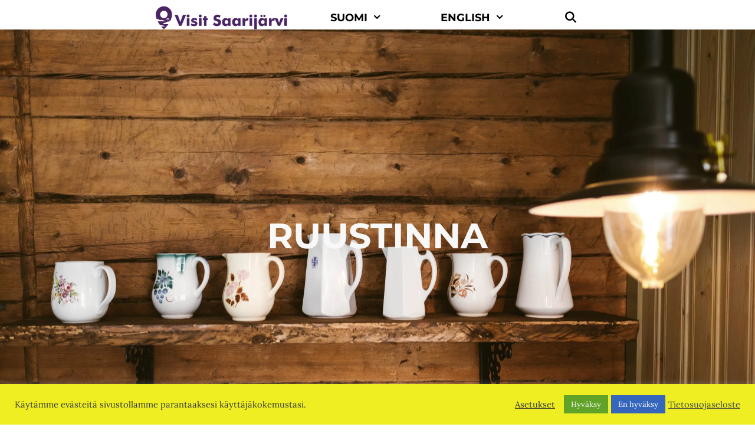

--- FILE ---
content_type: text/css
request_url: https://www.visitsaarijarvi.fi/wp-content/uploads/elementor/css/post-14146.css?ver=1767191523
body_size: 364
content:
.elementor-kit-14146{--e-global-color-primary:#6EC1E4;--e-global-color-secondary:#54595F;--e-global-color-text:#7A7A7A;--e-global-color-accent:#61CE70;--e-global-color-5433fae4:#9E5676;--e-global-color-25258610:#EFEDF2;--e-global-color-6db6601c:#C8C6CB;--e-global-color-41aaa43a:#473D55;--e-global-color-285de50c:#F9F8F8;--e-global-color-3049befa:#551A33;--e-global-color-6f26365e:#0E0C12;--e-global-color-593ac3f0:#FFF;--e-global-color-347680ce:#F29292;--e-global-color-67a2aea5:#F29B42;--e-global-color-763014fb:#47215C;--e-global-typography-primary-font-family:"Roboto";--e-global-typography-primary-font-weight:600;--e-global-typography-secondary-font-family:"Roboto Slab";--e-global-typography-secondary-font-weight:400;--e-global-typography-text-font-family:"Lora";--e-global-typography-text-font-size:20px;--e-global-typography-text-font-weight:500;--e-global-typography-text-line-height:1.5em;--e-global-typography-text-letter-spacing:1.5px;--e-global-typography-accent-font-family:"Roboto";--e-global-typography-accent-font-weight:500;}.elementor-section.elementor-section-boxed > .elementor-container{max-width:1140px;}.e-con{--container-max-width:1140px;}.elementor-widget:not(:last-child){margin-block-end:20px;}.elementor-element{--widgets-spacing:20px 20px;--widgets-spacing-row:20px;--widgets-spacing-column:20px;}{}h1.entry-title{display:var(--page-title-display);}@media(max-width:1024px){.elementor-section.elementor-section-boxed > .elementor-container{max-width:1024px;}.e-con{--container-max-width:1024px;}}@media(max-width:767px){.elementor-section.elementor-section-boxed > .elementor-container{max-width:767px;}.e-con{--container-max-width:767px;}}

--- FILE ---
content_type: text/css
request_url: https://www.visitsaarijarvi.fi/wp-content/uploads/elementor/css/post-17036.css?ver=1767461044
body_size: 1440
content:
.elementor-17036 .elementor-element.elementor-element-3f739ce7{--spacer-size:30px;}.elementor-17036 .elementor-element.elementor-element-3f739ce7 > .elementor-widget-container{background-color:#FFFFFF;}.elementor-17036 .elementor-element.elementor-element-786ff0b3 > .elementor-container > .elementor-column > .elementor-widget-wrap{align-content:center;align-items:center;}.elementor-17036 .elementor-element.elementor-element-786ff0b3:not(.elementor-motion-effects-element-type-background), .elementor-17036 .elementor-element.elementor-element-786ff0b3 > .elementor-motion-effects-container > .elementor-motion-effects-layer{background-image:url("https://i0.wp.com/www.visitsaarijarvi.fi/wp-content/uploads/2020/04/Ruustinna_064_valmis-pionisali-scaled.jpg?fit=2560%2C1707&ssl=1");background-position:center center;background-repeat:no-repeat;background-size:cover;}.elementor-17036 .elementor-element.elementor-element-786ff0b3 > .elementor-container{min-height:700px;}.elementor-17036 .elementor-element.elementor-element-786ff0b3 > .elementor-background-overlay{opacity:0.5;transition:background 0.3s, border-radius 0.3s, opacity 0.3s;}.elementor-17036 .elementor-element.elementor-element-786ff0b3{transition:background 0.3s, border 0.3s, border-radius 0.3s, box-shadow 0.3s;margin-top:0px;margin-bottom:0px;}.elementor-17036 .elementor-element.elementor-element-77c314ac > .elementor-element-populated{transition:background 0.3s, border 0.3s, border-radius 0.3s, box-shadow 0.3s;padding:0px 0px 0px 0px;}.elementor-17036 .elementor-element.elementor-element-77c314ac > .elementor-element-populated > .elementor-background-overlay{transition:background 0.3s, border-radius 0.3s, opacity 0.3s;}.elementor-17036 .elementor-element.elementor-element-48b48f47{text-align:center;}.elementor-17036 .elementor-element.elementor-element-48b48f47 .elementor-heading-title{font-family:"Montserrat", Sans-serif;font-size:60px;font-weight:700;text-transform:uppercase;color:#F9F8F8;}.elementor-17036 .elementor-element.elementor-element-34b5ecf7:not(.elementor-motion-effects-element-type-background), .elementor-17036 .elementor-element.elementor-element-34b5ecf7 > .elementor-motion-effects-container > .elementor-motion-effects-layer{background-color:#47215C;}.elementor-17036 .elementor-element.elementor-element-34b5ecf7{transition:background 0.3s, border 0.3s, border-radius 0.3s, box-shadow 0.3s;}.elementor-17036 .elementor-element.elementor-element-34b5ecf7 > .elementor-background-overlay{transition:background 0.3s, border-radius 0.3s, opacity 0.3s;}.elementor-17036 .elementor-element.elementor-element-10998311{--spacer-size:50px;}.elementor-17036 .elementor-element.elementor-element-3ec01c01 > .elementor-container{max-width:1200px;}.elementor-17036 .elementor-element.elementor-element-3ec01c01{margin-top:60px;margin-bottom:60px;}.elementor-17036 .elementor-element.elementor-element-69fa73b5 > .elementor-element-populated{margin:0px 0px 0px 0px;--e-column-margin-right:0px;--e-column-margin-left:0px;}.elementor-17036 .elementor-element.elementor-element-16fe5d43 > .elementor-widget-container{margin:0px 0px 15px 0px;}.elementor-17036 .elementor-element.elementor-element-16fe5d43{text-align:center;}.elementor-17036 .elementor-element.elementor-element-16fe5d43 .elementor-heading-title{font-family:"Montserrat", Sans-serif;font-size:23px;font-weight:700;text-transform:uppercase;letter-spacing:2px;text-shadow:0px 0px 0px rgba(0,0,0,0.3);}.elementor-17036 .elementor-element.elementor-element-7ad45a62{text-align:center;font-family:"Lora", Sans-serif;font-weight:500;line-height:1.5em;letter-spacing:1px;}.elementor-17036 .elementor-element.elementor-element-73f92e6b{--spacer-size:30px;}.elementor-17036 .elementor-element.elementor-element-2496a7a4 > .elementor-widget-container{margin:0px 0px 10px 0px;}.elementor-17036 .elementor-element.elementor-element-2496a7a4 .elementor-icon-wrapper{text-align:center;}.elementor-17036 .elementor-element.elementor-element-2496a7a4.elementor-view-stacked .elementor-icon{background-color:#6AE06A;}.elementor-17036 .elementor-element.elementor-element-2496a7a4.elementor-view-framed .elementor-icon, .elementor-17036 .elementor-element.elementor-element-2496a7a4.elementor-view-default .elementor-icon{color:#6AE06A;border-color:#6AE06A;}.elementor-17036 .elementor-element.elementor-element-2496a7a4.elementor-view-framed .elementor-icon, .elementor-17036 .elementor-element.elementor-element-2496a7a4.elementor-view-default .elementor-icon svg{fill:#6AE06A;}.elementor-17036 .elementor-element.elementor-element-2496a7a4 .elementor-icon{font-size:25px;}.elementor-17036 .elementor-element.elementor-element-2496a7a4 .elementor-icon svg{height:25px;}.elementor-17036 .elementor-element.elementor-element-5095e63d > .elementor-widget-container{margin:0px 0px 15px 0px;}.elementor-17036 .elementor-element.elementor-element-5095e63d{text-align:center;font-family:"Lora", Sans-serif;font-size:18px;line-height:1.5em;letter-spacing:1px;}.elementor-17036 .elementor-element.elementor-element-71dc6c4a > .elementor-widget-container{margin:0px 0px 10px 0px;}.elementor-17036 .elementor-element.elementor-element-71dc6c4a .elementor-icon-wrapper{text-align:center;}.elementor-17036 .elementor-element.elementor-element-71dc6c4a.elementor-view-stacked .elementor-icon{background-color:#F8F94B;color:#FFFFFF;}.elementor-17036 .elementor-element.elementor-element-71dc6c4a.elementor-view-framed .elementor-icon, .elementor-17036 .elementor-element.elementor-element-71dc6c4a.elementor-view-default .elementor-icon{color:#F8F94B;border-color:#F8F94B;}.elementor-17036 .elementor-element.elementor-element-71dc6c4a.elementor-view-framed .elementor-icon, .elementor-17036 .elementor-element.elementor-element-71dc6c4a.elementor-view-default .elementor-icon svg{fill:#F8F94B;}.elementor-17036 .elementor-element.elementor-element-71dc6c4a.elementor-view-framed .elementor-icon{background-color:#FFFFFF;}.elementor-17036 .elementor-element.elementor-element-71dc6c4a.elementor-view-stacked .elementor-icon svg{fill:#FFFFFF;}.elementor-17036 .elementor-element.elementor-element-71dc6c4a .elementor-icon{font-size:25px;}.elementor-17036 .elementor-element.elementor-element-71dc6c4a .elementor-icon svg{height:25px;}.elementor-17036 .elementor-element.elementor-element-31d9a0f5 > .elementor-widget-container{margin:0px 0px 15px 0px;}.elementor-17036 .elementor-element.elementor-element-31d9a0f5{text-align:center;font-family:"Lora", Sans-serif;font-size:18px;line-height:1.5em;letter-spacing:1px;}.elementor-17036 .elementor-element.elementor-element-28c8d8d7 > .elementor-widget-container{margin:0px 0px 10px 0px;}.elementor-17036 .elementor-element.elementor-element-28c8d8d7 .elementor-icon-wrapper{text-align:center;}.elementor-17036 .elementor-element.elementor-element-28c8d8d7.elementor-view-stacked .elementor-icon{background-color:#73A5FF;}.elementor-17036 .elementor-element.elementor-element-28c8d8d7.elementor-view-framed .elementor-icon, .elementor-17036 .elementor-element.elementor-element-28c8d8d7.elementor-view-default .elementor-icon{color:#73A5FF;border-color:#73A5FF;}.elementor-17036 .elementor-element.elementor-element-28c8d8d7.elementor-view-framed .elementor-icon, .elementor-17036 .elementor-element.elementor-element-28c8d8d7.elementor-view-default .elementor-icon svg{fill:#73A5FF;}.elementor-17036 .elementor-element.elementor-element-28c8d8d7 .elementor-icon{font-size:25px;}.elementor-17036 .elementor-element.elementor-element-28c8d8d7 .elementor-icon svg{height:25px;}.elementor-17036 .elementor-element.elementor-element-2f43ae2b > .elementor-widget-container{margin:0px 0px 15px 0px;}.elementor-17036 .elementor-element.elementor-element-2f43ae2b{text-align:center;font-family:"Lora", Sans-serif;font-size:18px;line-height:1.5em;letter-spacing:1px;}.elementor-17036 .elementor-element.elementor-element-47ed563 > .elementor-widget-container{margin:0px 0px 10px 0px;}.elementor-17036 .elementor-element.elementor-element-47ed563 .elementor-icon-wrapper{text-align:center;}.elementor-17036 .elementor-element.elementor-element-47ed563.elementor-view-stacked .elementor-icon{background-color:#F5AB60;}.elementor-17036 .elementor-element.elementor-element-47ed563.elementor-view-framed .elementor-icon, .elementor-17036 .elementor-element.elementor-element-47ed563.elementor-view-default .elementor-icon{color:#F5AB60;border-color:#F5AB60;}.elementor-17036 .elementor-element.elementor-element-47ed563.elementor-view-framed .elementor-icon, .elementor-17036 .elementor-element.elementor-element-47ed563.elementor-view-default .elementor-icon svg{fill:#F5AB60;}.elementor-17036 .elementor-element.elementor-element-47ed563 .elementor-icon{font-size:25px;}.elementor-17036 .elementor-element.elementor-element-47ed563 .elementor-icon svg{height:25px;}.elementor-17036 .elementor-element.elementor-element-874c846 > .elementor-widget-container{margin:0px 0px 15px 0px;}.elementor-17036 .elementor-element.elementor-element-874c846{text-align:center;font-family:"Lora", Sans-serif;font-size:18px;line-height:1.5em;letter-spacing:1px;}.elementor-17036 .elementor-element.elementor-element-5a1e182a{margin-top:0px;margin-bottom:60px;}.elementor-17036 .elementor-element.elementor-element-6a425eac{--e-image-carousel-slides-to-show:3;}.elementor-17036 .elementor-element.elementor-element-491d7269:not(.elementor-motion-effects-element-type-background), .elementor-17036 .elementor-element.elementor-element-491d7269 > .elementor-motion-effects-container > .elementor-motion-effects-layer{background-color:#47215C;}.elementor-17036 .elementor-element.elementor-element-491d7269{transition:background 0.3s, border 0.3s, border-radius 0.3s, box-shadow 0.3s;}.elementor-17036 .elementor-element.elementor-element-491d7269 > .elementor-background-overlay{transition:background 0.3s, border-radius 0.3s, opacity 0.3s;}.elementor-17036 .elementor-element.elementor-element-3225d4cc{--spacer-size:50px;}.elementor-17036 .elementor-element.elementor-element-20cc6047{margin-top:100px;margin-bottom:100px;}.elementor-17036 .elementor-element.elementor-element-541762e8{--grid-template-columns:repeat(0, auto);--icon-size:50px;--grid-column-gap:0px;--grid-row-gap:0px;}.elementor-17036 .elementor-element.elementor-element-541762e8 .elementor-widget-container{text-align:right;}.elementor-17036 .elementor-element.elementor-element-541762e8 .elementor-social-icon{background-color:#FFFFFF;--icon-padding:0em;}.elementor-17036 .elementor-element.elementor-element-541762e8 .elementor-social-icon i{color:#000000;}.elementor-17036 .elementor-element.elementor-element-541762e8 .elementor-social-icon svg{fill:#000000;}.elementor-17036 .elementor-element.elementor-element-541762e8 .elementor-social-icon:hover{background-color:#FFFFFF;}.elementor-17036 .elementor-element.elementor-element-541762e8 .elementor-social-icon:hover i{color:#47215C;}.elementor-17036 .elementor-element.elementor-element-541762e8 .elementor-social-icon:hover svg{fill:#47215C;}.elementor-17036 .elementor-element.elementor-element-2834e99a{--grid-template-columns:repeat(0, auto);--icon-size:50px;--grid-column-gap:0px;--grid-row-gap:0px;}.elementor-17036 .elementor-element.elementor-element-2834e99a .elementor-widget-container{text-align:center;}.elementor-17036 .elementor-element.elementor-element-2834e99a .elementor-social-icon{background-color:#FFFFFF;--icon-padding:0em;}.elementor-17036 .elementor-element.elementor-element-2834e99a .elementor-social-icon i{color:#000000;}.elementor-17036 .elementor-element.elementor-element-2834e99a .elementor-social-icon svg{fill:#000000;}.elementor-17036 .elementor-element.elementor-element-2834e99a .elementor-social-icon:hover{background-color:#FFFFFF;}.elementor-17036 .elementor-element.elementor-element-2834e99a .elementor-social-icon:hover i{color:#47215C;}.elementor-17036 .elementor-element.elementor-element-2834e99a .elementor-social-icon:hover svg{fill:#47215C;}.elementor-17036 .elementor-element.elementor-element-1d81f6b7{--grid-template-columns:repeat(0, auto);--icon-size:50px;--grid-column-gap:0px;--grid-row-gap:0px;}.elementor-17036 .elementor-element.elementor-element-1d81f6b7 .elementor-widget-container{text-align:left;}.elementor-17036 .elementor-element.elementor-element-1d81f6b7 .elementor-social-icon{background-color:#FFFFFF;--icon-padding:0em;}.elementor-17036 .elementor-element.elementor-element-1d81f6b7 .elementor-social-icon i{color:#000000;}.elementor-17036 .elementor-element.elementor-element-1d81f6b7 .elementor-social-icon svg{fill:#000000;}.elementor-17036 .elementor-element.elementor-element-1d81f6b7 .elementor-social-icon:hover{background-color:#FFFFFF;}.elementor-17036 .elementor-element.elementor-element-1d81f6b7 .elementor-social-icon:hover i{color:#47215C;}.elementor-17036 .elementor-element.elementor-element-1d81f6b7 .elementor-social-icon:hover svg{fill:#47215C;}.elementor-17036 .elementor-element.elementor-element-7155d476{text-align:center;}@media(max-width:1024px){.elementor-17036 .elementor-element.elementor-element-77c314ac > .elementor-element-populated{padding:0px 0px 0px 0px;}.elementor-17036 .elementor-element.elementor-element-16fe5d43{text-align:center;}.elementor-17036 .elementor-element.elementor-element-7ad45a62 > .elementor-widget-container{margin:0px 0px 19px 0px;padding:0px 0px 0px 0px;}.elementor-17036 .elementor-element.elementor-element-37d7cc01 > .elementor-element-populated{margin:0px 0px 0px 0px;--e-column-margin-right:0px;--e-column-margin-left:0px;}.elementor-17036 .elementor-element.elementor-element-2496a7a4 > .elementor-widget-container{margin:0px 0px 0px 0px;padding:0px 0px 0px 0px;}}@media(max-width:767px){.elementor-17036 .elementor-element.elementor-element-1aa9b8ec{margin-top:0px;margin-bottom:45px;}.elementor-17036 .elementor-element.elementor-element-786ff0b3 > .elementor-container{min-height:300px;}.elementor-17036 .elementor-element.elementor-element-48b48f47{text-align:center;}.elementor-17036 .elementor-element.elementor-element-48b48f47 .elementor-heading-title{font-size:33px;}.elementor-17036 .elementor-element.elementor-element-16fe5d43 .elementor-heading-title{font-size:21px;}.elementor-17036 .elementor-element.elementor-element-37d7cc01 > .elementor-element-populated{margin:0px 0px 0px 0px;--e-column-margin-right:0px;--e-column-margin-left:0px;}.elementor-17036 .elementor-element.elementor-element-2496a7a4 > .elementor-widget-container{margin:0px 0px 0px 0px;}.elementor-17036 .elementor-element.elementor-element-71dc6c4a > .elementor-widget-container{margin:30px 0px 0px 0px;}.elementor-17036 .elementor-element.elementor-element-28c8d8d7 > .elementor-widget-container{margin:30px 0px 0px 0px;}.elementor-17036 .elementor-element.elementor-element-47ed563 > .elementor-widget-container{margin:30px 0px 0px 0px;}.elementor-17036 .elementor-element.elementor-element-20cc6047{margin-top:0px;margin-bottom:0px;}.elementor-17036 .elementor-element.elementor-element-541762e8 .elementor-widget-container{text-align:center;}.elementor-17036 .elementor-element.elementor-element-2834e99a .elementor-widget-container{text-align:center;}.elementor-17036 .elementor-element.elementor-element-1d81f6b7 .elementor-widget-container{text-align:center;}}@media(min-width:768px){.elementor-17036 .elementor-element.elementor-element-77c314ac{width:100%;}}@media(min-width:1025px){.elementor-17036 .elementor-element.elementor-element-786ff0b3:not(.elementor-motion-effects-element-type-background), .elementor-17036 .elementor-element.elementor-element-786ff0b3 > .elementor-motion-effects-container > .elementor-motion-effects-layer{background-attachment:fixed;}}